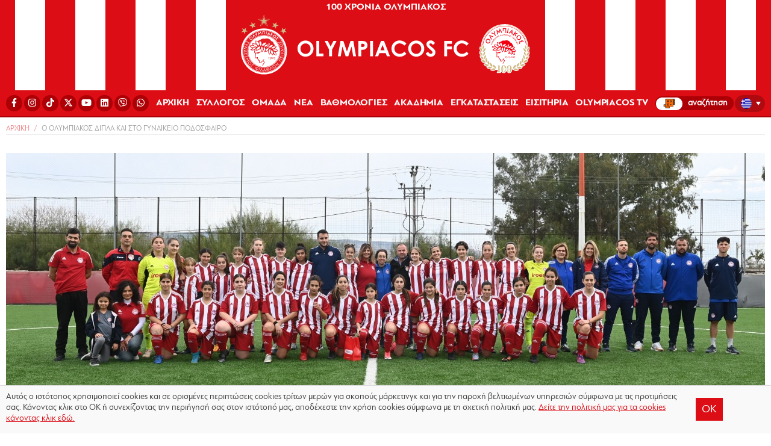

--- FILE ---
content_type: text/html; charset=UTF-8
request_url: https://www.olympiacos.org/2022/11/29/o-olympiakos-dipla-kai-sto-gynaikeio-podosfairo/
body_size: 16792
content:
<!DOCTYPE html>
<html xmlns="http://www.w3.org/1999/xhtml" lang="el">

<head>

<!--[if lt IE 9]>
	<link rel="stylesheet" type="text/css" href="https://www.olympiacos.org/wp-content/themes/whsk_osfp/common/css/ie8-and-down.css" />
<![endif]-->
<!--[if lte IE 8]>
	<link rel="stylesheet" type="text/css" href="https://www.olympiacos.org/wp-content/themes/whsk_osfp/common/css/ie8-and-down.css" />
<![endif]-->

  <meta charset="utf-8">
  <meta name="viewport" content="width=device-width, initial-scale=1.0">
  <meta http-equiv="X-UA-Compatible" content="IE=EmulateIE10">

  <title>Ο Ολυμπιακός δίπλα και στο γυναικείο ποδόσφαιρο - ΟΛΥΜΠΙΑΚΟΣ - Olympiacos.org</title>

  <link rel="apple-touch-icon" sizes="57x57" href="https://www.olympiacos.org/wp-content/themes/whsk_osfp/common/imgs/favicon1/apple-icon-57x57.png">
  <link rel="apple-touch-icon" sizes="60x60" href="https://www.olympiacos.org/wp-content/themes/whsk_osfp/common/imgs/favicon1/apple-icon-60x60.png">
  <link rel="apple-touch-icon" sizes="72x72" href="https://www.olympiacos.org/wp-content/themes/whsk_osfp/common/imgs/favicon1/apple-icon-72x72.png">
  <link rel="apple-touch-icon" sizes="76x76" href="https://www.olympiacos.org/wp-content/themes/whsk_osfp/common/imgs/favicon1/apple-icon-76x76.png">
  <link rel="apple-touch-icon" sizes="114x114" href="https://www.olympiacos.org/wp-content/themes/whsk_osfp/common/imgs/favicon1/apple-icon-114x114.png">
  <link rel="apple-touch-icon" sizes="120x120" href="https://www.olympiacos.org/wp-content/themes/whsk_osfp/common/imgs/favicon1/apple-icon-120x120.png">
  <link rel="apple-touch-icon" sizes="144x144" href="https://www.olympiacos.org/wp-content/themes/whsk_osfp/common/imgs/favicon1/apple-icon-144x144.png">
  <link rel="apple-touch-icon" sizes="152x152" href="https://www.olympiacos.org/wp-content/themes/whsk_osfp/common/imgs/favicon1/apple-icon-152x152.png">
  <link rel="apple-touch-icon" sizes="180x180" href="https://www.olympiacos.org/wp-content/themes/whsk_osfp/common/imgs/favicon1/apple-icon-180x180.png">
  <link rel="icon" type="image/png" sizes="192x192" href="https://www.olympiacos.org/wp-content/themes/whsk_osfp/common/imgs/favicon1/android-icon-192x192.png">
  <link rel="icon" type="image/png" sizes="32x32" href="https://www.olympiacos.org/wp-content/themes/whsk_osfp/common/imgs/favicon1/favicon-32x32.png">
  <link rel="icon" type="image/png" sizes="96x96" href="https://www.olympiacos.org/wp-content/themes/whsk_osfp/common/imgs/favicon1/favicon-96x96.png">
  <link rel="icon" type="image/png" sizes="16x16" href="https://www.olympiacos.org/wp-content/themes/whsk_osfp/common/imgs/favicon1/favicon-16x16.png">
  <meta name="msapplication-TileColor" content="#ffffff">
  <meta name="msapplication-TileImage" content="https://www.olympiacos.org/wp-content/themes/whsk_osfp/common/imgs/favicon1/ms-icon-144x144.png">
  <meta name="theme-color" content="#ffffff">

  <script src="https://ajax.googleapis.com/ajax/libs/jquery/1.11.3/jquery.min.js"></script>

    <script src="https://www.olympiacos.org/wp-content/themes/whsk_osfp/common/owlcarousel/owl.carousel.min.js"></script>

    <link rel="stylesheet" href="https://www.olympiacos.org/wp-content/themes/whsk_osfp/common/css/jquery.bxslider.min.css" />
  
  <link rel="stylesheet" href="https://use.fontawesome.com/releases/v5.6.3/css/all.css" integrity="sha384-UHRtZLI+pbxtHCWp1t77Bi1L4ZtiqrqD80Kn4Z8NTSRyMA2Fd33n5dQ8lWUE00s/" crossorigin="anonymous">

    <script src="https://www.olympiacos.org/wp-content/themes/whsk_osfp/common/js/jquery.bxslider.min.js"></script>
  
  
    <!-- Global site tag (gtag.js) - Google Analytics -->
    <script async src="https://www.googletagmanager.com/gtag/js?id=UA-1364365-1"></script>
    <script>
    window.dataLayer = window.dataLayer || [];
    function gtag(){dataLayer.push(arguments);}
    gtag('js', new Date());

    gtag('config', 'UA-1364365-1');
    </script>
  
  <meta name='robots' content='index, follow, max-image-preview:large, max-snippet:-1, max-video-preview:-1' />
<link rel="alternate" hreflang="el" href="https://www.olympiacos.org/2022/11/29/o-olympiakos-dipla-kai-sto-gynaikeio-podosfairo/" />
<link rel="alternate" hreflang="x-default" href="https://www.olympiacos.org/2022/11/29/o-olympiakos-dipla-kai-sto-gynaikeio-podosfairo/" />

	<!-- This site is optimized with the Yoast SEO plugin v17.4 - https://yoast.com/wordpress/plugins/seo/ -->
	<meta name="description" content="Ιστορικό φιλικό στο αθλητικό κέντρο του Ρέντη ανάμεσα στα γυναικεία τμήματα των σχολών του Ολυμπιακού Πεντέλης και Χίου." />
	<link rel="canonical" href="http://wp.mgmt.olympiacos.org/2022/11/29/o-olympiakos-dipla-kai-sto-gynaikeio-podosfairo/" />
	<meta property="og:locale" content="el_GR" />
	<meta property="og:type" content="article" />
	<meta property="og:title" content="Ο Ολυμπιακός δίπλα και στο γυναικείο ποδόσφαιρο - ΟΛΥΜΠΙΑΚΟΣ - Olympiacos.org" />
	<meta property="og:description" content="Ιστορικό φιλικό στο αθλητικό κέντρο του Ρέντη ανάμεσα στα γυναικεία τμήματα των σχολών του Ολυμπιακού Πεντέλης και Χίου." />
	<meta property="og:url" content="https://www.olympiacos.org/2022/11/29/o-olympiakos-dipla-kai-sto-gynaikeio-podosfairo/" />
	<meta property="og:site_name" content="ΟΛΥΜΠΙΑΚΟΣ - Olympiacos.org" />
	<meta property="article:publisher" content="https://www.facebook.com/OlympiacosFC/" />
	<meta property="article:published_time" content="2022-11-29T11:28:22+00:00" />
	<meta property="article:modified_time" content="2022-11-29T14:42:07+00:00" />
	<meta property="og:image" content="https://www.olympiacos.org/wp-content/uploads/2022/11/29/12.jpg" />
	<meta property="og:image:width" content="2047" />
	<meta property="og:image:height" content="1057" />
	<meta name="twitter:card" content="summary_large_image" />
	<meta name="twitter:creator" content="@olympiacos_org" />
	<meta name="twitter:site" content="@olympiacos_org" />
	<meta name="twitter:label1" content="Written by" />
	<meta name="twitter:data1" content="dmargomenos" />
	<meta name="twitter:label2" content="Est. reading time" />
	<meta name="twitter:data2" content="5 λεπτά" />
	<!-- / Yoast SEO plugin. -->


<link rel="alternate" type="application/rss+xml" title="Ροή Σχολίων Ο Ολυμπιακός δίπλα και στο γυναικείο ποδόσφαιρο &raquo; ΟΛΥΜΠΙΑΚΟΣ - Olympiacos.org" href="https://www.olympiacos.org/2022/11/29/o-olympiakos-dipla-kai-sto-gynaikeio-podosfairo/feed/" />
		
	<link rel='stylesheet' id='wp-block-library-css'  href='https://www.olympiacos.org/wp-includes/css/dist/block-library/style.min.css' type='text/css' media='all' />
<link rel='stylesheet' id='osfp-style-css'  href='https://www.olympiacos.org/wp-content/themes/whsk_osfp/style.css' type='text/css' media='all' />
<link rel='stylesheet' id='format-css'  href='https://www.olympiacos.org/wp-content/themes/whsk_osfp/common/css/format_20250701-1.css' type='text/css' media='all' />
<link rel='stylesheet' id='slickc-css'  href='https://www.olympiacos.org/wp-content/themes/whsk_osfp/common/sl/slick.css' type='text/css' media='all' />
<link rel='stylesheet' id='slickctheme-css'  href='https://www.olympiacos.org/wp-content/themes/whsk_osfp/common/sl/slick-theme.css' type='text/css' media='all' />
<link rel='stylesheet' id='owlcarousel-css'  href='https://www.olympiacos.org/wp-content/themes/whsk_osfp/common/owlcarousel/owl.carousel.css' type='text/css' media='all' />
<link rel='stylesheet' id='owlcarouseltheme-css'  href='https://www.olympiacos.org/wp-content/themes/whsk_osfp/common/owlcarousel/owl.theme.default.css' type='text/css' media='all' />
<link rel='stylesheet' id='fancycss-css'  href='https://www.olympiacos.org/wp-content/themes/whsk_osfp/common/css/jquery.fancybox.min.css' type='text/css' media='all' />
<link rel='stylesheet' id='dflip-style-css'  href='https://www.olympiacos.org/wp-content/plugins/3d-flipbook-dflip-lite/assets/css/dflip.min.css' type='text/css' media='all' />
<link rel='stylesheet' id='wp-paginate-css'  href='https://www.olympiacos.org/wp-content/plugins/wp-paginate/css/wp-paginate.css' type='text/css' media='screen' />
<script type='text/javascript' src='https://www.olympiacos.org/wp-content/themes/whsk_osfp/common/sl/slick.min.js' id='slickjs-js'></script>
<script type='text/javascript' src='https://www.olympiacos.org/wp-content/themes/whsk_osfp/common/js/jquery.fancybox.min.js' id='fancyjs-js'></script>
<script type='text/javascript' src='https://www.olympiacos.org/wp-content/themes/whsk_osfp/common/js/script.js' id='scriptjs-js'></script>
<script type='text/javascript' src='https://www.olympiacos.org/wp-includes/js/jquery/jquery.min.js' id='jquery-core-js'></script>
<link rel="alternate" type="application/json+oembed" href="https://www.olympiacos.org/wp-json/oembed/1.0/embed?url=https%3A%2F%2Fwww.olympiacos.org%2F2022%2F11%2F29%2Fo-olympiakos-dipla-kai-sto-gynaikeio-podosfairo%2F" />
<link rel="alternate" type="text/xml+oembed" href="https://www.olympiacos.org/wp-json/oembed/1.0/embed?url=https%3A%2F%2Fwww.olympiacos.org%2F2022%2F11%2F29%2Fo-olympiakos-dipla-kai-sto-gynaikeio-podosfairo%2F&#038;format=xml" />
<meta name="generator" content="WPML ver:4.5.0 stt:1,4,13,2;" />
<style type="text/css" media="screen">
    #mmL .wpml-ls wpml-ls-touch-device{ 
      display: none
    }
    </style>        <script>

      window.OneSignal = window.OneSignal || [];

      OneSignal.push( function() {
        OneSignal.SERVICE_WORKER_UPDATER_PATH = "OneSignalSDKUpdaterWorker.js.php";
                      OneSignal.SERVICE_WORKER_PATH = "OneSignalSDKWorker.js.php";
                      OneSignal.SERVICE_WORKER_PARAM = { scope: "/" };
        OneSignal.setDefaultNotificationUrl("https://www.olympiacos.org");
        var oneSignal_options = {};
        window._oneSignalInitOptions = oneSignal_options;

        oneSignal_options['wordpress'] = true;
oneSignal_options['appId'] = 'b13fefcb-5112-491e-b4db-d91e2da142ea';
oneSignal_options['allowLocalhostAsSecureOrigin'] = true;
oneSignal_options['welcomeNotification'] = { };
oneSignal_options['welcomeNotification']['disable'] = true;
oneSignal_options['subdomainName'] = "OLYMPIACOSFC";
oneSignal_options['promptOptions'] = { };
oneSignal_options['promptOptions']['actionMessage'] = "Θέλετε να λαμβάνετε ενημερώσεις από την ΠΑΕ ΟΛΥΜΠΙΑΚΟΣ;";
oneSignal_options['promptOptions']['acceptButtonText'] = "ΝΑΙ";
oneSignal_options['promptOptions']['cancelButtonText'] = "ΟΧΙ";
                OneSignal.init(window._oneSignalInitOptions);
                OneSignal.showSlidedownPrompt();      });

      function documentInitOneSignal() {
        var oneSignal_elements = document.getElementsByClassName("OneSignal-prompt");

        var oneSignalLinkClickHandler = function(event) { OneSignal.push(['registerForPushNotifications']); event.preventDefault(); };        for(var i = 0; i < oneSignal_elements.length; i++)
          oneSignal_elements[i].addEventListener('click', oneSignalLinkClickHandler, false);
      }

      if (document.readyState === 'complete') {
           documentInitOneSignal();
      }
      else {
           window.addEventListener("load", function(event){
               documentInitOneSignal();
          });
      }
    </script>
		<style type="text/css" id="wp-custom-css">
			#fbuilder {
	background-color: #EBECEC !important;
}
#fbuilder, #fbuilder label, #fbuilder span {
	font-size: 22px; 
}
#fbuilder, #fbuilder select {
	font-size: 22px;
	padding-top: 10px;
	padding-bottom: 10px;
}
#fbuilder, #fbuilder input[type=text], #fbuilder textarea {
	font-size: 22px;
	padding-top: 10px;
	padding-bottom: 10px;
}
#fbuilder .slots div a {
	text-decoration: none;
}
.cp_cff_clean #fbuilder .pbSubmit, .cp_cff_clean #fbuilder .pbPrevious, .cp_cff_clean #fbuilder .pbNext {
	background: #dc0d15 !important;
	font-size: 22px !important;
}
#fbuilder .ui-datepicker-title {
	background-color: #dc0d15 !important;
}
#fbuilder .ui-datepicker-header {
	text-shadow: 1px -1px 0px #dc0d15 !important;
}
.playergrid .colx60 img {
	max-height: 620px;
}

.wpml-ls-flag {
	border-radius: 50%;
}

@media (min-width: 992px) and (max-width: 1024px) {
	li.carousel-item.prel.slick-slide {
		height: calc(100vh - 175px);
	}
}

@media (min-width: 1025px) and (max-width: 1399px) {
	li.carousel-item.prel.slick-slide {
		height: calc(100vh - 65px);
	}
}

.roster-row .column {
	height:335px !important;
}

.academy-row .column {
	height:300px !important;
}

.tickets-row-gr .column {
	height:300px !important;
}

.tickets-row .column {
	height:340px !important;
}

.more-link {
	color: #ffffff !important;
	text-decoration: none !important;
}

.wpforms-submit {
	--wpforms-button-background-color: #DC0D15
}

.wpforms-entry-preview-label {
	font-size: 20px !important;
}

.wpforms-entry-preview-value {
	font-size: 20px !important;
}		</style>
		<style id="wpforms-css-vars-root">
				:root {
					--wpforms-field-border-radius: 3px;
--wpforms-field-background-color: #ffffff;
--wpforms-field-border-color: rgba( 0, 0, 0, 0.25 );
--wpforms-field-text-color: rgba( 0, 0, 0, 0.7 );
--wpforms-label-color: rgba( 0, 0, 0, 0.85 );
--wpforms-label-sublabel-color: rgba( 0, 0, 0, 0.55 );
--wpforms-label-error-color: #d63637;
--wpforms-button-border-radius: 3px;
--wpforms-button-background-color: #066aab;
--wpforms-button-text-color: #ffffff;
--wpforms-field-size-input-height: 43px;
--wpforms-field-size-input-spacing: 15px;
--wpforms-field-size-font-size: 16px;
--wpforms-field-size-line-height: 19px;
--wpforms-field-size-padding-h: 14px;
--wpforms-field-size-checkbox-size: 16px;
--wpforms-field-size-sublabel-spacing: 5px;
--wpforms-field-size-icon-size: 1;
--wpforms-label-size-font-size: 16px;
--wpforms-label-size-line-height: 19px;
--wpforms-label-size-sublabel-font-size: 14px;
--wpforms-label-size-sublabel-line-height: 17px;
--wpforms-button-size-font-size: 17px;
--wpforms-button-size-height: 41px;
--wpforms-button-size-padding-h: 15px;
--wpforms-button-size-margin-top: 10px;

				}
			</style>
      <script async='async' src='https://www.googletagservices.com/tag/js/gpt.js'></script>
<script>
var googletag = googletag || {};
googletag.cmd = googletag.cmd || [];
</script>

<script>
googletag.cmd.push(function() {  
googletag.defineSlot('/1005655/inside_skin', [1920, 1200], 'skin').addService(googletag.pubads());
// googletag.defineSlot('/1005655/inside_300x250_a', [[300, 250], [300, 600]], '300x250_a').addService(googletag.pubads());
// googletag.defineSlot('/1005655/inside_300x250_b', [[300, 250], [300, 600]], '300x250_b').addService(googletag.pubads());
// googletag.defineSlot('/1005655/inside_970x250', [[970, 250], [728, 90]], '970x250').addService(googletag.pubads());
googletag.pubads().setTargeting('lang', 'gr') 
googletag.pubads().collapseEmptyDivs(true);
googletag.enableServices();
});
</script>
    <script type="text/javascript" src="https://cdnjs.cloudflare.com/ajax/libs/font-awesome/6.4.2/js/all.min.js"></script>
    <script type="text/javascript">
        var faTikTok = {
            prefix: 'fab',
            iconName: 'tiktok',
            icon: [24, 24, [], 'e001', 'M12.53.02C13.84 0 15.14.01 16.44 0c.08 1.53.63 3.09 1.75 4.17 1.12 1.11 2.7 1.62 4.24 1.79v4.03c-1.44-.05-2.89-.35-4.2-.97-.57-.26-1.1-.59-1.62-.93-.01 2.92.01 5.84-.02 8.75-.08 1.4-.54 2.79-1.35 3.94-1.31 1.92-3.58 3.17-5.91 3.21-1.43.08-2.86-.31-4.08-1.03-2.02-1.19-3.44-3.37-3.65-5.71-.02-.5-.03-1-.01-1.49.18-1.9 1.12-3.72 2.58-4.96 1.66-1.44 3.98-2.13 6.15-1.72.02 1.48-.04 2.96-.04 4.44-.99-.32-2.15-.23-3.02.37-.63.41-1.11 1.04-1.36 1.75-.21.51-.15 1.07-.14 1.61.24 1.64 1.82 3.02 3.5 2.87 1.12-.01 2.19-.66 2.77-1.61.19-.33.4-.67.41-1.06.1-1.79.06-3.57.07-5.36.01-4.03-.01-8.05.02-12.07z']
        }

        FontAwesome.library.add(
            faTikTok
        )
    </script>

</head>

<body class="post-template-default single single-post postid-664081 single-format-standard osfp el" itemscope="itemscope" itemtype="https://schema.org/WebPage">


  
  <header id="Identity" class="redbg animatedx">

    <div class="wrapheader">
      <div class="redLINES leftside">
        <span>O</span>
        <span>L</span>
        <span>Y</span>
        <span>M</span>
        <span>P</span>
        <span>I</span>
        <span>A</span>
        <span>C</span>
        <span>O</span>
        <span>S</span>
        <span>&nbsp;</span>
        <span>1</span>
        <span>9</span>
        <span>2</span>
        <span>5</span>
      </div>
      <div class="redlogo redbg prel">
        <div id="punch">
          <div id="nav-icon1">
            <span></span>
            <span></span>
            <span></span>
          </div>
        </div>
        <div id="mmL">
          <li class="lang">
<div
	 class="wpml-ls-statics-shortcode_actions wpml-ls wpml-ls-legacy-dropdown js-wpml-ls-legacy-dropdown">
	<ul>

		<li tabindex="0" class="wpml-ls-slot-shortcode_actions wpml-ls-item wpml-ls-item-el wpml-ls-current-language wpml-ls-first-item wpml-ls-last-item wpml-ls-item-legacy-dropdown">
			<a href="#" class="js-wpml-ls-item-toggle wpml-ls-item-toggle">
                                                    <img
            class="wpml-ls-flag"
            src="https://www.olympiacos.org/wp-content/plugins/sitepress-multilingual-cms/res/flags/el.png"
            alt="Ελληνικα"
            width=18
            height=12
    /></a>

			<ul class="wpml-ls-sub-menu">
							</ul>

		</li>

	</ul>
</div>
</li>
        </div>
        <div id="TopMenu" style="padding: 0;">
          <div class="flexgrid" style="justify-content: center;">
            <li>
              <a href="/news/100-chronia-olympiakos/" style="color: #fff !important;font-size:16px;">100 ΧΡΟΝΙΑ ΟΛΥΜΠΙΑΚΟΣ</a>            </li>
          </div>
        </div>

          <a href="/">          <img src="https://www.olympiacos.org/wp-content/themes/whsk_osfp/common/imgs/olympiacos_logo.svg" alt="Olympiacos FC" class="mainlogo" />
        </a>
      </div>
      <div class="redLINES rightside">
        <span>O</span>
        <span>L</span>
        <span>Y</span>
        <span>M</span>
        <span>P</span>
        <span>I</span>
        <span>A</span>
        <span>C</span>
        <span>O</span>
        <span>S</span>
        <span>&nbsp;</span>
        <span>1</span>
        <span>9</span>
        <span>2</span>
        <span>5</span>
      </div>
    </div>
    <div id="primaryMenu">
      <nav class="gridrow prnav">
        <li class="socialli">
          <div class="flexgrid">
            <a rel="nofollow" href="https://www.facebook.com/OlympiacosFC/" target="_blank"><i class="fab fa-facebook-f"></i><span style="display: none !important;">Facebook</span></a>
              <a rel="nofollow" href="http://www.instagram.com/olympiacosfc/" target="_blank"><i class="fab fa-instagram"></i><span style="display: none !important;">Instagram</span></a>
              <a rel="nofollow" href="https://www.tiktok.com/@olympiacosfc" target="_blank"><i class="fab fa-tiktok"></i><span style="display: none !important;">TikTok</span></a>
            <a rel="nofollow" href="http://www.twitter.com/olympiacosfc/" target="_blank"><i class="fab fa-x-twitter"></i><span style="display: none !important;">X</span></a>
            <a rel="nofollow" href="http://www.youtube.com/olympiacosfc/" target="_blank"><i class="fab fa-youtube"></i><span style="display: none !important;">YouTube</span></a>
              <a rel="nofollow" href="https://www.linkedin.com/company/olympiacos-fc" target="_blank"><i class="fab fa-linkedin"></i><span style="display: none !important;">Linkedin</span></a>
            <a rel="nofollow" href="https://vb.me/e36fcf" target="_blank"><i class="fab fa-viber"></i><span style="display: none !important;">Viber</span></a>
            <a rel="nofollow" href="https://whatsapp.com/channel/0029VaHmT0cEQIauTGnF642C" target="_blank"><i class="fab fa-whatsapp"></i><span style="display: none !important;">WhatsApp</span></a>
          </div>
        </li>

                  <li class=""><a href="/">ΑΡΧΙΚΗ</a></li>
<li class="dropdown">
  <span class="dropbtn">ΣΥΛΛΟΓΟΣ</span>
  <div class="dropdown-content">
      <div class="menuwrapper">
      <div class="gridrow row">
        <div class="column">
          <h3>ΔΙΟΙΚΗΣΗ</h3>
          <a href="/member/evangelos-marinakis/">ΠΡΟΕΔΡΟΣ</a>
          <a href="/board-of-directors/">ΔΙΟΙΚΗΤΙΚΟ ΣΥΜΒΟΥΛΙΟ</a>
          <a href="/oikonomika-stoicheia/">ΟΙΚΟΝΟΜΙΚΑ ΣΤΟΙΧΕΙΑ</a>
        </div>
        <div class="column">
          <h3>ΙΣΤΟΡΙΑ</h3>
          <a href="/istoria/">ΙΣΤΟΡΙΑ ΣΥΛΛΟΓΟΥ</a>
          <a href="/tropaia/">ΤΡΟΠΑΙΑ</a>
          <a href="/news/veteranoi/">ΒΕΤΕΡΑΝΟΙ</a>
          <a href="/news/90-chronia-olympiakos/">90 ΧΡΟΝΙΑ ΟΛΥΜΠΙΑΚΟΣ</a>
          <a href="/news/100-chronia-olympiakos/">100 ΧΡΟΝΙΑ ΟΛΥΜΠΙΑΚΟΣ</a>
        </div>
        <div class="column">
          <h3>ΚΟΙΝΩΝΙΚΗ ΠΡΟΣΦΟΡΑ</h3>
          <a href="/news/koinoniki-drastiriotita/">ΝΕΑ</a>
<!--           <a href="/news/koinoniki-drastiriotita/?post_type=videoitem">VIDEOS</a>
          <a href="/news/koinoniki-drastiriotita/?post_type=photoitem">ΦΩΤΟΓΡΑΦΙΕΣ</a> -->
          <a href="/koinoniki-drastiriotita/">MEDIA GALLERY</a>
          <a href="/news/unicef/">UNICEF</a>
        </div>
        <div class="column">
          <h3>ΓΡΑΦΕΙΟ ΤΥΠΟΥ</h3>
          <a href="/diapisteyseis/">ΔΙΑΠΙΣΤΕΥΣΕΙΣ</a>
          <a href="/match-programs/">ΠΡΟΓΡΑΜΜΑΤΑ ΑΓΩΝΩΝ</a>
          <a href="/news/olympiacos-emag/">ΟΛΥΜΠΙΑΚΟΣ EMAG</a>
          <a href="/plirofories-epikoinonias/">ΕΠΙΚΟΙΝΩΝΙΑ</a>
        </div>
      </div>
      </div>
    </div>
</li>

<li class="dropdown">
  <span class="dropbtn">ΟΜΑΔΑ</span>
  <div class="dropdown-content">
      <div class="menuwrapper">
      <div class="gridrow row roster-row">
          <div class="column-mobile">
            <h3>ΡΟΣΤΕΡ</h3>
            <a href="/omada/">ΠΑΙΚΤΕΣ</a>
          </div>
          <div class="column">
            <h3>ΕΠΙΤΕΛΕΙΟ</h3>
            <a href="/sport-director/athlitikos-dieuthintis/">ΑΘΛΗΤΙΚΟΣ ΔΙΕΥΘΥΝΤΗΣ</a>
<!--            <a href="/assist-sp-director/boithos-athlitikou-dieuthinti/">ΒΟΗΘΟΣ ΑΘΛΗΤΙΚΟΥ ΔΙΕΥΘΥΝΤΗ</a>-->
            <a href="/strategic-advisor/stratigikos-simvoulos/">ΣΤΡΑΤΗΓΙΚΟΣ ΣΥΜΒΟΥΛΟΣ</a>
                        <a href="https://www.olympiacos.org/coachingstaff/coach/">ΠΡΟΠΟΝΗΤΗΣ</a>
                        <a href="/coachcategory/assistants-to-coach/">ΣΥΝΕΡΓΑΤΕΣ ΠΡΟΠΟΝΗΤΗ</a>
            <a href="/coachcategory/team/">ΤΕΧΝΙΚΟ ΕΠΙΤΕΛΕΙΟ</a>
            <a href="/coachcategory/medical-team/">ΙΑΤΡΙΚΟ ΕΠΙΤΕΛΕΙΟ</a>
<!--            <a href="/coachcategory/scouter/">ΤΜΗΜΑ SCOUTING</a>-->
          </div>
        <div class="column">
          <h3><a href="/omada/" class="theroster">ΡΟΣΤΕΡ</a></h3>

                    <a href="https://www.olympiacos.org/player/aleksandros-pasxalakis/" class="lettex">1 | Αλέξανδρος Πασχαλάκης</a>
                                    <a href="https://www.olympiacos.org/player/nikolaos-mpotis/" class="lettex">31 | Νικόλαος Μπότης</a>
                                    <a href="https://www.olympiacos.org/player/giorgos-kouraklis/" class="lettex">61 | Γιώργος Κουράκλης</a>
                                    <a href="https://www.olympiacos.org/player/konstantinos-tzolakis/" class="lettex">88 | Κωνσταντίνος Τζολάκης</a>
                                    <a href="https://www.olympiacos.org/player/fransisko-ortegka/" class="lettex">3 | Φρανσίσκο Ορτέγκα</a>
                                    <a href="https://www.olympiacos.org/player/zoulian-mpiankon/" class="lettex">4 | Τζουλιάν Μπιανκόν</a>
                                    <a href="https://www.olympiacos.org/player/lorentzo-pirola/" class="lettex">5 | Λορέντσο Πιρόλα</a>
            </div><div class="column">                        <a href="https://www.olympiacos.org/player/aleksis-kalogeropoulos/" class="lettex">6 | Αλέξης Καλογερόπουλος</a>
                                    <a href="https://www.olympiacos.org/player/kostinia/" class="lettex">20 | Κοστίνια</a>
                                    <a href="https://www.olympiacos.org/player/roumpen-vezo/" class="lettex">21 | Ρούμπεν Βέζο</a>
                                    <a href="https://www.olympiacos.org/player/rontinei/" class="lettex">23 | Ροντινέι</a>
                                    <a href="https://www.olympiacos.org/player/gkoustavo-mansa/" class="lettex">39 | Γκουστάβο Μάνσα</a>
                                    <a href="https://www.olympiacos.org/player/panagiotis-retsos/" class="lettex">45 | Παναγιώτης Ρέτσος</a>
                                    <a href="https://www.olympiacos.org/player/mprouno-oniemaetsi/" class="lettex">70 | Μπρούνο Ονιεμαέτσι</a>
            </div><div class="column">                        <a href="https://www.olympiacos.org/player/ntiogko-nasimento/" class="lettex">8 | Ντιόγκο Νασιμέντο</a>
                                    <a href="https://www.olympiacos.org/player/zelson-martins/" class="lettex">10 | Ζέλσον Μαρτίνς</a>
                                    <a href="https://www.olympiacos.org/player/ntani-gkarthia/" class="lettex">14 | Ντάνι Γκαρθία</a>
                                    <a href="https://www.olympiacos.org/player/lorentso-sipioni/" class="lettex">16 | Λορέντσο Σιπιόνι</a>
                                    <a href="https://www.olympiacos.org/player/tsikinio/" class="lettex">22 | Τσικίνιο</a>
                                    <a href="https://www.olympiacos.org/player/gkampriel-strefetsa/" class="lettex">27 | Γκάμπριελ Στρεφέτσα</a>
                                    <a href="https://www.olympiacos.org/player/santiagko-ese/" class="lettex">32 | Σαντιάγκο Έσε</a>
            </div><div class="column">                        <a href="https://www.olympiacos.org/player/ntaniel-pontense-2/" class="lettex">56 | Ντανιέλ Ποντένσε</a>
                                    <a href="https://www.olympiacos.org/player/argyris-liatsikouras/" class="lettex">67 | Αργύρης Λιατσικούρας</a>
                                    <a href="https://www.olympiacos.org/player/stayros-pneymonidis/" class="lettex">80 | Σταύρος Πνευμονίδης</a>
                                    <a href="https://www.olympiacos.org/player/xristos-mouzakitis/" class="lettex">96 | Χρήστος Μουζακίτης</a>
                                    <a href="https://www.olympiacos.org/player/giousouf-giazitzi/" class="lettex">97 | Γιουσούφ Γιαζίτζι</a>
                                    <a href="https://www.olympiacos.org/player/agioump-el-kaampi/" class="lettex">9 | Αγιούμπ Ελ Κααμπί</a>
                                    <a href="https://www.olympiacos.org/player/roman-giaremtsouk/" class="lettex">11 | Ρόμαν Γιάρεμτσουκ</a>
                                    <a href="https://www.olympiacos.org/player/mexnti-taremi/" class="lettex">99 | Μέχντι Ταρέμι</a>
                                  </div>
        </div>
    </div>
  </div>
</li>


<li class="dropdown">
  <span class="dropbtn">ΝΕΑ</span>
  <div class="dropdown-content">
      <div class="menuwrapper">
      <div class="gridrow row">
        <div class="column">
          <h3>ΓΕΝΙΚΑ</h3>
                    <a href="/all-news/">ΤΕΛΕΥΤΑΙΑ ΝΕΑ</a>
          <a href="/news/afieromata/">ΑΦΙΕΡΩΜΑΤΑ</a>
          <a href="/news/eisitiria/">ΕΙΣΙΤΗΡΙΑ</a>
        </div>
        <div class="column">
          <h3>ΑΓΩΝΕΣ</h3>
          <a href="/news/superleague/">STOIXIMAN SUPER LEAGUE</a>
          <a href="/news/kypello-elladas/">ΚΥΠΕΛΛΟ ΕΛΛΑΔΟΣ</a>
          <a href="/news/super-cup-elladas/">SUPER CUP ΕΛΛΑΔΑΣ</a>
          <a href="/news/champions-league/">UEFA CHAMPIONS LEAGUE</a>
          <a href="/news/europa-league/">UEFA EUROPA LEAGUE</a>
          <a href="/news/europa-conference-league/">UEFA CONFERENCE LEAGUE</a>
          <a href="/news/filika/">ΦΙΛΙΚΑ</a>
<!--          <a href="/news/superleague2/">SUPERLEAGUE 2</a>-->
        </div>
        <div class="column">
          <h3>ΑΛΛΑ ΤΜΗΜΑΤΑ</h3>
          <a href="/news/akadimies/">ΑΚΑΔΗΜΙΑ</a>
          <a href="/news/scholes/">ΣΧΟΛΕΣ</a>
        </div>
        <div class="column">
          <h3>ΕΜΠΟΡΙΚΑ</h3>
          <a href="/news/chorigoi/">ΧΟΡΗΓΟΙ</a>
          <a href="/news/proionta/">ΠΡΟΪΟΝΤΑ</a>
        </div>
        </div>
      </div>
  </div>
</li>

<li class="dropdown">
  <span class="dropbtn">ΒΑΘΜΟΛΟΓΙΕΣ</span>
  <div class="dropdown-content">
      <div class="menuwrapper">
      <div class="gridrow row">
          <div class="column minize">
            <h3>ΔΙΟΡΓΑΝΩΣΕΙΣ</h3>
            <a href="/vathmologies/super-league/">STOIXIMAN SUPER LEAGUE</a>
            <a href="/vathmologies/kypello-elladas/">ΚΥΠΕΛΛΟ ΕΛΛΑΔΑΣ</a>
            <a href="/vathmologies/super-cup-elladas/">SUPER CUP ΕΛΛΑΔΑΣ</a>
            <a href="/vathmologies/champions-league/">UEFA CHAMPIONS LEAGUE</a>
<!--            <a href="/vathmologies/europa-league/">UEFA EUROPA LEAGUE</a>-->
<!--            <a href="/vathmologies/europa-conference-league/">UEFA EUROPA CONFERENCE LEAGUE</a>-->
          </div>
        </div>
    </div>
  </div>
</li>

<li class="dropdown">
  <span class="dropbtn">ΑΚΑΔΗΜΙΑ</span>
  <div class="dropdown-content">
      <div class="menuwrapper">
      <div class="gridrow row academy-row">
        <div class="column">
          <h3>ΑΚΑΔΗΜΙΑ</h3>
<!--            <a href="/director-of-academy/dieuthintis-akadimias/">ΔΙΕΥΘΥΝΤΗΣ ΑΚΑΔΗΜΙΑΣ</a>-->
          <!--  <a href="/academy-tech-advisor/texnikos-simvoulos-akadimias/">ΤΕΧΝΙΚΟΣ ΣΥΜΒΟΥΛΟΣ ΑΚΑΔΗΜΙΑΣ</a>-->
          <a href="/istoria-diakriseis/">ΤΑΥΤΟΤΗΤΑ</a>
          <a href="/kanones-leitourgias-akadimias/">ΚΑΝΟΝΕΣ ΛΕΙΤΟΥΡΓΙΑΣ ΑΚΑΔΗΜΙΑΣ</a>
          <a href="/politiki-prostasias-amp-eyimerias-paidion-kai-neon/">ΠΟΛΙΤΙΚΗ ΠΡΟΣΤΑΣΙΑΣ & ΕΥΗΜΕΡΙΑΣ</a>
            <a href="/agonistika-tmimata/">ΔΙΑΚΡΙΣΕΙΣ</a>
<!--            <a href="/omada-k19/">K19</a>-->
            <!--<a href="/omada-k17/">K17</a>-->
            <!--<a href="/omada-k15/">K15</a>-->
            <a href="/news/akadimies/">ΝΕΑ</a>
            <a href="/media-akadimies/">MEDIA GALLERY</a>
        </div>
          <div class="column">
            <h3>ΣΧΟΛΕΣ</h3>
            <a href="/school-notes/">ΕΙΣΑΓΩΓΙΚΟ ΣΗΜΕΙΩΜΑ</a>
            <a href="/xartis-elladas/">ΧΑΡΤΗΣ ΕΛΛΑΔΑΣ</a>
            <a href="/xartis-eksoterikou/">ΧΑΡΤΗΣ ΕΞΩΤΕΡΙΚΟΥ</a>
            <a href="/diorganoseis/">ΔΙΟΡΓΑΝΩΣΕΙΣ</a>
            <a href="/news/scholes/">ΝΕΑ</a>
          </div>
          <div class="column">
            <h3>ΠΛΗΡΟΦΟΡΙΕΣ</h3>
            <a href="https://www.olympiacos.org/wp-content/themes/whsk_osfp/common/files/subscription-form-2017.pdf" target="_blank">ΑΙΤΗΣΗ ΕΓΓΡΑΦΗΣ</a>
            <a href="/programma-kentrikis-scholis-elaiona/">ΠΡΟΓΡΑΜΜΑ ΚΕΝΤΡΙΚΩΝ ΣΧΟΛΩΝ</a>
            <a href="/stoicheia-epikoinonias/">ΣΤΟΙΧΕΙΑ ΕΠΙΚΟΙΝΩΝΙΑΣ</a>
              <span class="socialli">
                  <br />
                  <br />
                  <a rel="nofollow" href="https://www.facebook.com/olyfcacademy/" target="_blank" style="display: inline-block"><i class="fab fa-facebook-f"></i><span style="display: none !important;">Facebook</span></a>
                  <a rel="nofollow" href="https://twitter.com/olyfcacademy" target="_blank" style="display: inline-block"><i class="fab fa-x-twitter"></i><span style="display: none !important;">X</span></a>
                  <a rel="nofollow" href="https://www.instagram.com/olyfcacademy/" target="_blank" style="display: inline-block"><i class="fab fa-instagram"></i><span style="display: none !important;">Instagram</span></a>
              </span>
          </div>
<!--          <div class="column">-->
<!--              <h3>ΟΛΥΜΠΙΑΚΟΣ U23</h3>-->
<!--              <a href="/olympiacos-u23-team-director/">ΔΙΕΥΘΥΝΤΗΣ</a>-->
<!--              <a href="/olympiacos-u23-general-manager/">ΓΕΝΙΚΟΣ ΑΡΧΗΓΟΣ</a>-->
<!--              <a href="/olympiacos-u23/">ΤΕΧΝΙΚΟ ΕΠΙΤΕΛΕΙΟ</a>-->

<!--          </div>-->
        </div>
      </div>
  </div>
</li>
<li class="dropdown">
  <span class="dropbtn">ΕΓΚΑΤΑΣΤΑΣΕΙΣ</span>
  <div class="dropdown-content">
      <div class="menuwrapper">
      <div class="gridrow row">
        <div class="column">
          <h3>ΓΗΠΕΔΟ ΚΑΡΑΪΣΚΑΚΗ</h3>
          <a href="/gipedo-g-karaiskakis/">ΙΣΤΟΡΙΑ</a>
          <a href="/plano-theseon/">ΠΛΑΝΟ ΘΕΣΕΩΝ</a>
          <a href="/access-maps/">ΠΡΟΣΒΑΣΗ</a>
        </div>
        <div class="column">
          <h3>ΕΓΚΑΤΑΣΤΑΣΕΙΣ</h3>
          <a href="/grafeia-pae/">ΓΡΑΦΕΙΑ ΠΑΕ</a>
          <a href="/proponitiko-kentro-renti/">ΠΡΟΠΟΝΗΤΙΚΟ ΚΕΝΤΡΟ ΡΕΝΤΗ</a>
          <a href="/olympiacos-museum/">ΜΟΥΣΕΙΟ</a>
        </div>
        </div>
    </div>
  </div>
</li>
<li class="dropdown">
  <span class="dropbtn">ΕΙΣΙΤΗΡΙΑ</span>
  <div class="dropdown-content">
      <div class="menuwrapper">
      <div class="gridrow row tickets-row-gr">
          <div class="column">
              <h3>ΓΗΠΕΔΟ ΚΑΡΑΪΣΚΑΚΗ</h3>
              <a href="https://www.ticketmaster.gr/olympiacos/showProductList.html" target="_blank">ONLINE ΑΓΟΡΑ ΕΙΣΙΤΗΡΙΩΝ</a>
            <a href="/plano-theseon/">ΠΛΑΝΟ ΘΕΣΕΩΝ</a>
            <a href="/news/eisitiria/">ΑΝΑΚΟΙΝΩΣΕΙΣ</a>
              <a href="https://www.olympiacos.org/wp-content/themes/whsk_osfp/common/files/eisitiria_diarkeias_2025_26.pdf" target="_blank">ΕΙΣΙΤΗΡΙΑ ΔΙΑΡΚΕΙΑΣ</a>
               <a href="/oroi-eisodou-eisitirion-diarkeias/">ΟΡΟΙ ΕΙΣΟΔΟΥ ΕΙΣΙΤΗΡΙΩΝ ΔΙΑΡΚΕΙΑΣ</a>
              <a href="/oroi-eisodou-aplon-eisitirion/">ΟΡΟΙ ΕΙΣΟΔΟΥ ΑΠΛΩΝ ΕΙΣΙΤΗΡΙΩΝ</a>
              <a href="/oroi-metavivasis/">ΟΡΟΙ & ΠΡΟΫΠΟΘΕΣΕΙΣ ΜΕΤΑΒΙΒΑΣΗΣ</a>
              <a href="/kanonismos-gipedou/">ΚΑΝΟΝΙΣΜΟΣ ΓΗΠΕΔΟΥ</a>
              <a href="/eidopoiisi-idiotikotitas-katoxon-eisitirion/">ΕΙΔΟΠΟΙΗΣΗ ΙΔΙΩΤΙΚΟΤΗΤΑΣ ΚΑΤΟΧΩΝ ΕΙΣΙΤΗΡΙΩΝ</a>
          </div>
          <div class="column">
              <h3>ΜΟΥΣΕΙΟ</h3>
              <a href="https://www.ticketmaster.gr/mouseio-olympiakou_sen_2007223.html" target="_blank">ΑΓΟΡΑ ΕΙΣΙΤΗΡΙΩΝ ΜΟΥΣΕΙΟΥ</a>
              <a href="https://www.ticketmaster.gr/olympiacos-robokeeper_sen_2007345.html" target="_blank">ΕΙΣΙΤΗΡΙΑ ROBOKEEPER</a>
              <a href="https://www.olympiacos.org/oroi-kai-proypotheseis-eisodou-sto-mouseio/" target="_blank">ΟΡΟΙ ΚΑΙ ΠΡΟΫΠΟΘΕΣΕΙΣ ΕΙΣΟΔΟΥ</a>
          </div>
        </div>
    </div>
  </div>
</li>
<li><a href="/olympiacos-tv/">OLYMPIACOS TV</a></li>
               <li class="searchmenu"><form method="get" id="searchform" action="https://www.olympiacos.org/">
  <label for="s" class="assistive-text"><img src="https://www.olympiacos.org/wp-content/themes/whsk_osfp/common/imgs/box_logo_2020-01-12.jpg" alt="Search BOX" /></label>
        <input type="text" class="field" name="s" id="s" placeholder="αναζήτηση" onfocus="this.placeholder = ''" onblur="this.placeholder = 'search'" />
      <input type="submit" class="submit" name="submit" id="searchsubmit" value="Αναζήτηση" style="display: none;" />
</form>

</li>
        <li class="lang">
<div
	 class="wpml-ls-statics-shortcode_actions wpml-ls wpml-ls-legacy-dropdown js-wpml-ls-legacy-dropdown">
	<ul>

		<li tabindex="0" class="wpml-ls-slot-shortcode_actions wpml-ls-item wpml-ls-item-el wpml-ls-current-language wpml-ls-first-item wpml-ls-last-item wpml-ls-item-legacy-dropdown">
			<a href="#" class="js-wpml-ls-item-toggle wpml-ls-item-toggle">
                                                    <img
            class="wpml-ls-flag"
            src="https://www.olympiacos.org/wp-content/plugins/sitepress-multilingual-cms/res/flags/el.png"
            alt="Ελληνικα"
            width=18
            height=12
    /></a>

			<ul class="wpml-ls-sub-menu">
							</ul>

		</li>

	</ul>
</div>
</li>
      </nav>
    </div>
    <script>
      var dropbtn = document.querySelectorAll('nav.gridrow > li.dropdown');
      for (var i = 0; i < dropbtn.length; i++) {
        dropbtn[i].addEventListener("click", function(){ this.classList.toggle('active'); });
      }
    </script>

    <script type="application/ld+json">
    {
      "@context": "https://schema.org",
      "@type": "SportsTeam",
      "name": "ΟΛΥΜΠΙΑΚΟΣ",
      "alternateName": "OLYMPIACOS",
      "url": "https://www.olympiacos.org/",
      "logo": "https://www.olympiacos.org/wp-content/themes/whsk_osfp/common/imgs/Olympiacos_FC_logo.png",
      "sameAs": [
        "https://www.facebook.com/OlympiacosFC/",
        "https://www.twitter.com/olympiacosfc",
        "http://www.instagram.com/olympiacosfc/",
        "http://www.youtube.com/olympiacosfc/"
      ]
    }
    </script>

  </header>
  <div id="primary" class="content-area">
    
    <div class="blankspace"></div>

<div class="gridrow">
  <div id="BREADCRUMBS">
    <span class="homel">
      ΑΡΧΙΚΗ    </span>
        <span class="last-item">
      Ο Ολυμπιακός δίπλα και στο γυναικείο ποδόσφαιρο    </span>
  </div>
</div>
<article id="664081" class="gridrow">
  <header>

    
    <div class="prel main-image-container">
      <!-- Copy & Pasted from YouTube -->
            <img src="https://www.olympiacos.org/wp-content/uploads/2022/11/29/12.jpg" alt="Ο Ολυμπιακός δίπλα και στο γυναικείο ποδόσφαιρο" />
          </div>

    <div class="tooth-row">
            <h1 class="entry-title problack f38 dark-c">
        Ο Ολυμπιακός δίπλα και στο γυναικείο ποδόσφαιρο      </h1>
      <h2 class="post-summary promedium dark-c f22">
        Ιστορικό φιλικό στο αθλητικό κέντρο του Ρέντη ανάμεσα στα γυναικεία τμήματα των σχολών του Ολυμπιακού Πεντέλης και Χίου.      </h2>

      <span class="postDate greyc normaltext">29.11.2022</span>
    </div>
  </header>
  <div class="post-body tooth-row">

    <div class="social-column">
      <div class="sticky-element sticky">
        <div class="addthis_inline_share_toolbox_pv10"></div>
      </div>
    </div>

    <div class="left-column">
      <p>Έγραψαν ιστορία οι δύο σχολές του Ολυμπιακού Πεντέλης και Χίου με το φιλικό ματς που πραγματοποιήθηκε στο αθλητικό κέντρο των «ερυθρόλευκων» στο Ρέντη. Εκεί όπου αγωνίστηκαν τα δύο γυναικεία τμήματα των ομάδων του δικτύου των σχολών του Ολυμπιακού και αυτό ήταν το πρώτο φιλικό ματς ανάμεσα σε δύο γυναικείες ομάδες με την ερυθρόλευκη φανέλα.</p>
<p>Οι δύο ομάδες έδωσαν το «παρών» στο Ρέντη και τα κορίτσια έζησαν μία μεγάλη εμπειρία, δίνοντας το φιλικό ματς μέσα στο αθλητικό κέντρο όπου προπονείται καθημερινά και η πρώτη ομάδα του Ολυμπιακού.</p>
<p><img loading="lazy" class="aligncenter wp-image-664195 size-full" src="https://www.olympiacos.org/wp-content/uploads/2022/11/29/MAT_1610.jpg" alt="" width="2048" height="1365" srcset="https://www.olympiacos.org/wp-content/uploads/2022/11/29/MAT_1610.jpg 2048w, https://www.olympiacos.org/wp-content/uploads/2022/11/29/MAT_1610-525x350.jpg 525w, https://www.olympiacos.org/wp-content/uploads/2022/11/29/MAT_1610-1024x683.jpg 1024w, https://www.olympiacos.org/wp-content/uploads/2022/11/29/MAT_1610-768x512.jpg 768w, https://www.olympiacos.org/wp-content/uploads/2022/11/29/MAT_1610-1536x1024.jpg 1536w" sizes="(max-width: 2048px) 100vw, 2048px" /></p>
<p>Πριν την έναρξη της αναμέτρησης, ο υπεύθυνος της σχολής Πεντέλης, Γιώργος Ντούσκος, βράβευσε τον Διευθυντή του Δικτύου Σχολών του Ολυμπιακού, Βασίλη Νάνο.</p>
<p><img loading="lazy" class="aligncenter wp-image-664099 size-full" src="https://www.olympiacos.org/wp-content/uploads/2022/11/29/MAT_1666.jpg" alt="" width="2048" height="1365" srcset="https://www.olympiacos.org/wp-content/uploads/2022/11/29/MAT_1666.jpg 2048w, https://www.olympiacos.org/wp-content/uploads/2022/11/29/MAT_1666-525x350.jpg 525w, https://www.olympiacos.org/wp-content/uploads/2022/11/29/MAT_1666-1024x683.jpg 1024w, https://www.olympiacos.org/wp-content/uploads/2022/11/29/MAT_1666-768x512.jpg 768w, https://www.olympiacos.org/wp-content/uploads/2022/11/29/MAT_1666-1536x1024.jpg 1536w" sizes="(max-width: 2048px) 100vw, 2048px" /></p>
<p>Στη συνέχεια ο Χρήστος Σολωμός (Στέλεχος του Δικτύου Σχολών), παρέδωσε στις δύο τερματοφύλακες από ένα ζευγάρι γάντια, ενώ αντάλλαξαν και δώρα οι δύο σχολές.</p>
<p><img loading="lazy" class="aligncenter wp-image-664159 size-full" src="https://www.olympiacos.org/wp-content/uploads/2022/11/29/MAT_1630.jpg" alt="" width="2048" height="1365" srcset="https://www.olympiacos.org/wp-content/uploads/2022/11/29/MAT_1630.jpg 2048w, https://www.olympiacos.org/wp-content/uploads/2022/11/29/MAT_1630-525x350.jpg 525w, https://www.olympiacos.org/wp-content/uploads/2022/11/29/MAT_1630-1024x683.jpg 1024w, https://www.olympiacos.org/wp-content/uploads/2022/11/29/MAT_1630-768x512.jpg 768w, https://www.olympiacos.org/wp-content/uploads/2022/11/29/MAT_1630-1536x1024.jpg 1536w" sizes="(max-width: 2048px) 100vw, 2048px" /></p>
<p>Ο αγώνας είχε αρκετές όμορφες στιγμές, με τις αθλήτριες των δύο ομάδων να απολαμβάνουν την κάθε εμπειρία που έζησαν αλλά και την αναμέτρηση στον αγωνιστικό χώρο. Το αποτέλεσμα στην κανονική διάρκεια ήταν ισόπαλο και μετά από εισήγηση των υπευθύνων οι δύο ομάδες οδηγήθηκαν στη διαδικασία των πέναλτι με τη Σχολή της Πεντέλης να παίρνει τη νίκη, σε ένα παιχνίδι όμως στο οποίο το αποτέλεσμα είχε μικρή σημασία μπροστά στην ιστορική στιγμή των δύο σχολών.</p>
<p><img loading="lazy" class="aligncenter wp-image-664171 size-full" src="https://www.olympiacos.org/wp-content/uploads/2022/11/29/MAT_1800.jpg" alt="" width="2048" height="1368" srcset="https://www.olympiacos.org/wp-content/uploads/2022/11/29/MAT_1800.jpg 2048w, https://www.olympiacos.org/wp-content/uploads/2022/11/29/MAT_1800-524x350.jpg 524w, https://www.olympiacos.org/wp-content/uploads/2022/11/29/MAT_1800-1024x684.jpg 1024w, https://www.olympiacos.org/wp-content/uploads/2022/11/29/MAT_1800-768x513.jpg 768w, https://www.olympiacos.org/wp-content/uploads/2022/11/29/MAT_1800-1536x1026.jpg 1536w" sizes="(max-width: 2048px) 100vw, 2048px" /></p>
<p>Στο πλαίσιο της συγκεκριμένης δράσης, μίλησαν τα στελέχη του Δικτύου Σχολών του Ολυμπιακού με την Έλσα Πιτσάκη, να δηλώνει: «Στηρίζουμε τον γυναικείο αθλητισμό. Το ποδόσφαιρο είναι για όλους. Θα είναι μεγάλη μας χαρά πολλά κορίτσια στο μέλλον να έρθουν στις Σχολές του Ολυμπιακού και στο μέλλον ίσως και σε μεγαλύτερη κατηγορία».</p>
<p><img loading="lazy" class="aligncenter wp-image-664111 size-full" src="https://www.olympiacos.org/wp-content/uploads/2022/11/29/MAT_1795.jpg" alt="" width="2048" height="1365" srcset="https://www.olympiacos.org/wp-content/uploads/2022/11/29/MAT_1795.jpg 2048w, https://www.olympiacos.org/wp-content/uploads/2022/11/29/MAT_1795-525x350.jpg 525w, https://www.olympiacos.org/wp-content/uploads/2022/11/29/MAT_1795-1024x683.jpg 1024w, https://www.olympiacos.org/wp-content/uploads/2022/11/29/MAT_1795-768x512.jpg 768w, https://www.olympiacos.org/wp-content/uploads/2022/11/29/MAT_1795-1536x1024.jpg 1536w" sizes="(max-width: 2048px) 100vw, 2048px" /></p>
<p>Παράλληλα ο Χρήστος Σολωμός, επίσης στέλεχος του Δικτύου, συμπλήρωσε: «Αυτή η πρωτοβουλία θα γίνει θεσμός και θα γίνεται συχνά. Πολλές άλλες σχολές θα ακολουθήσουν το παράδειγμα της Χίου και της Πεντέλης και θα δημιουργήσουν γυναικεία τμήματα και γυναικείες ακαδημίες».</p>
<p><img loading="lazy" class="aligncenter wp-image-664135 size-full" src="https://www.olympiacos.org/wp-content/uploads/2022/11/29/MAT_1816.jpg" alt="" width="2048" height="1365" srcset="https://www.olympiacos.org/wp-content/uploads/2022/11/29/MAT_1816.jpg 2048w, https://www.olympiacos.org/wp-content/uploads/2022/11/29/MAT_1816-525x350.jpg 525w, https://www.olympiacos.org/wp-content/uploads/2022/11/29/MAT_1816-1024x683.jpg 1024w, https://www.olympiacos.org/wp-content/uploads/2022/11/29/MAT_1816-768x512.jpg 768w, https://www.olympiacos.org/wp-content/uploads/2022/11/29/MAT_1816-1536x1024.jpg 1536w" sizes="(max-width: 2048px) 100vw, 2048px" /></p>
<p>Από την πλευρά της το μέλος της ακαδημίας του Ολυμπιακού Κωνσταντίνα Μυλωνά, δήλωσε: «Ελπίζω ότι στο μέλλον θα έχουμε ακόμα περισσότερες κοπέλες να ασχολούνται με το άθλημα και εμείς εδώ στον Ολυμπιακό στηρίζουμε τον γυναικείο αθλητισμό και το γυναικείο ποδόσφαιρο».</p>
<p>Στη συνέχεια το λόγο πήρε η σχολάρχης της Χίου, Χριστίνα Σαράφη, η οποία αρχικά ευχαρίστησε το Δίκτυο Σχολών του Ολυμπιακού για τη φιλοξενία και παράλληλα σχολίασε τη χαρά που ένιωσαν τα κορίτσια της σχολής με την παρουσία τους στο Ρέντη, καθώς είναι ένα νεοσύστατο τμήμα στη σχολή της Χίου και στόχος είναι η προώθηση του γυναικείου ποδοσφαίρου.</p>
<p><img loading="lazy" class="aligncenter wp-image-664183 size-full" src="https://www.olympiacos.org/wp-content/uploads/2022/11/29/MAT_1803.jpg" alt="" width="2048" height="1365" srcset="https://www.olympiacos.org/wp-content/uploads/2022/11/29/MAT_1803.jpg 2048w, https://www.olympiacos.org/wp-content/uploads/2022/11/29/MAT_1803-525x350.jpg 525w, https://www.olympiacos.org/wp-content/uploads/2022/11/29/MAT_1803-1024x683.jpg 1024w, https://www.olympiacos.org/wp-content/uploads/2022/11/29/MAT_1803-768x512.jpg 768w, https://www.olympiacos.org/wp-content/uploads/2022/11/29/MAT_1803-1536x1024.jpg 1536w" sizes="(max-width: 2048px) 100vw, 2048px" /></p>
<p>Με τη σειρά του ο σχολάρχης και υπεύθυνος της σχολής Πεντέλης, Γιώργος Ντούσκος, τόνισε: «Έτσι γράφεται η ιστορία, είναι το πρώτο παιχνίδι που γίνεται στο Δίκτυο και είμαστε χαρούμενοι για αυτό. Γενικότερα παρακολουθούμε τις εξελίξεις, το δίκτυο. Γίνεται μία μεγάλη ανάπτυξη στο γυναικείο ποδόσφαιρο και προσπαθούμε και εμείς να παρακολουθούμε τις εξελίξεις. Για εμάς στη σχολή Πεντέλης είναι η τρίτη χρονιά παρουσίας του γυναικείου μας τμήματος.</p>
<p><img loading="lazy" class="aligncenter wp-image-664225 size-full" src="https://www.olympiacos.org/wp-content/uploads/2022/11/29/MAT_1798.jpg" alt="" width="2048" height="1365" srcset="https://www.olympiacos.org/wp-content/uploads/2022/11/29/MAT_1798.jpg 2048w, https://www.olympiacos.org/wp-content/uploads/2022/11/29/MAT_1798-525x350.jpg 525w, https://www.olympiacos.org/wp-content/uploads/2022/11/29/MAT_1798-1024x683.jpg 1024w, https://www.olympiacos.org/wp-content/uploads/2022/11/29/MAT_1798-768x512.jpg 768w, https://www.olympiacos.org/wp-content/uploads/2022/11/29/MAT_1798-1536x1024.jpg 1536w" sizes="(max-width: 2048px) 100vw, 2048px" /></p>
<p>Την προηγούμενη σεζόν λάβαμε μέρος στο πρωτάθλημα της Γ’ Εθνικής, τερματίσαμε στη δεύτερη θέση, χάνοντας την άνοδο για ένα παιχνίδι. Περιμένουμε να μαζέψουμε κορίτσια στο γήπεδο, με στόχο να λειτουργήσουμε και να μεγαλώσουμε την κατηγορία των κοριτσιών με σκοπό αργότερα να υπάρξει &#8220;δεξαμενή&#8221; από την οποία θα στελεχώνεται η πρώτη ομάδα». Παράλληλα οι αθλήτριες μέσω του <span style="color: #dc0d15;">Olympiacos TV</span>, έστειλαν το δικό τους μήνυμα στηρίζοντας τις δράσεις της οικογένειας του Ολυμπιακού.</p>
<p>Τέλος, μετά τις αναμνηστικές φωτογραφίες, άπαντες αποχώρησαν χαμογελαστοί, με την υπόσχεση να ανανεώσουν το ραντεβού τους στο άμεσο μέλλον και τα φιλικά ανάμεσα στα γυναικεία τμήματα να γίνουν θεσμός από τον Ολυμπιακό και το δίκτυο των σχολών.</p>
<p><iframe loading="lazy" title="YouTube video player" src="https://www.youtube.com/embed/WX3ao3SgpqQ" width="560" height="315" frameborder="0" allowfullscreen="allowfullscreen"></iframe></p>


        </div>



    <div class="right-column" id="Post-Sidebar">
      <div class="sticky-element sticky">
                    <div style="height:20px;width:100%;"></div>
          <a href="https://www.piraeusbank.gr/el/idiwtes/proionta-upiresies/kartes/pistwtikes/olympiacos-fc-visa" target="_blank">
            <img src="https://www.olympiacos.org/wp-content/themes/whsk_osfp/common/banners/winbank300X250_20250924.gif" />
          </a>
      </div>
    </div>
  </div>
</article>
<div id="RELATEDPOSTS" class="gridrow padlr">
                  <h3 class="entry-title pro problack f32 greyc borderb">
      ΤΕΛΕΥΤΑΙΑ ΝΕΑ      </h3>
      <div class="flexwrap threecols">
             <article class="postTiles">
    <div class="mask-image prel">
    <a href="https://www.olympiacos.org/2026/01/19/i-synenteyksi-typou-prin-ton-agona-olympiakos-bayer-04-leverkusen/" title="Η συνέντευξη Τύπου πριν τον αγώνα Ολυμπιακός &#8211; Bayer 04 Leverkusen">
      <div class="absimage lazy" data-src="https://www.olympiacos.org/wp-content/uploads/2026/01/19/6817459-768x512.jpg"></div>
    </a>
  </div>
  <div class="mask-title">
        <h3 class="postTitle probold">
      <a href="https://www.olympiacos.org/2026/01/19/i-synenteyksi-typou-prin-ton-agona-olympiakos-bayer-04-leverkusen/" title="Η συνέντευξη Τύπου πριν τον αγώνα Ολυμπιακός &#8211; Bayer 04 Leverkusen">
        Η συνέντευξη Τύπου πριν τον αγώνα Ολυμπιακός &#8211; Bayer 04 Leverkusen      </a>
    </h3>
    <span class="normaltext postSummary">
            Οι δηλώσεις των Χοσέ Λουίς Μεντιλίμπαρ, Ζέλσον Μαρτίνς στη συνέντευξη Τύπου ενόψει του αγώνα με την Bayer 04 Leverkusen στο «Γ. Καραϊσκάκης».
          </span>
    
        <span class="postDate greyc normaltext">
      19.01.2026            </span>
      </div>
</article>              <article class="postTiles">
    <div class="mask-image prel">
    <a href="https://www.olympiacos.org/2026/01/19/anakoinosi-theseon-gia-atoma-me-optiki-anapiria-ston-agona-me-ton-volo-nps/" title="Ανακοίνωση θέσεων για άτομα με οπτική αναπηρία στον αγώνα με τον Βόλο ΝΠΣ">
      <div class="absimage lazy" data-src="https://www.olympiacos.org/wp-content/uploads/2024/08/07/Anakoinosi-768x393.jpg"></div>
    </a>
  </div>
  <div class="mask-title">
        <h3 class="postTitle probold">
      <a href="https://www.olympiacos.org/2026/01/19/anakoinosi-theseon-gia-atoma-me-optiki-anapiria-ston-agona-me-ton-volo-nps/" title="Ανακοίνωση θέσεων για άτομα με οπτική αναπηρία στον αγώνα με τον Βόλο ΝΠΣ">
        Ανακοίνωση θέσεων για άτομα με οπτική αναπηρία στον αγώνα με τον Βόλο ΝΠΣ      </a>
    </h3>
    <span class="normaltext postSummary">
            Ενημέρωση για τις θέσεις ατόμων με οπτική αναπηρία στο ματς Ολυμπιακός – Βόλος ΝΠΣ στο «Γ. Καραϊσκάκης».
          </span>
    
        <span class="postDate greyc normaltext">
      19.01.2026            </span>
      </div>
</article>              <article class="postTiles">
    <div class="mask-image prel">
    <a href="https://www.olympiacos.org/2026/01/19/diapisteyseis-mme-gia-ton-agona-me-ton-volo-nps-2/" title="Διαπιστεύσεις ΜΜΕ για τον αγώνα με τον Βόλο ΝΠΣ">
      <div class="absimage lazy" data-src="https://www.olympiacos.org/wp-content/uploads/2024/06/18/Anakoinosi-flag-copy-768x393.jpg"></div>
    </a>
  </div>
  <div class="mask-title">
        <h3 class="postTitle probold">
      <a href="https://www.olympiacos.org/2026/01/19/diapisteyseis-mme-gia-ton-agona-me-ton-volo-nps-2/" title="Διαπιστεύσεις ΜΜΕ για τον αγώνα με τον Βόλο ΝΠΣ">
        Διαπιστεύσεις ΜΜΕ για τον αγώνα με τον Βόλο ΝΠΣ      </a>
    </h3>
    <span class="normaltext postSummary">
            Ενημέρωση της ΠΑΕ Ολυμπιακός ενόψει της αναμέτρησης απέναντι στον Βόλο ΝΠΣ.
          </span>
    
        <span class="postDate greyc normaltext">
      19.01.2026            </span>
      </div>
</article>              <article class="postTiles">
    <div class="mask-image prel">
    <a href="https://www.olympiacos.org/2026/01/18/roumpio-kyriarxisame-alla-de-skorarame/" title="Ρούμπιο: «Κυριαρχήσαμε αλλά δε σκοράραμε»">
      <div class="absimage lazy" data-src="https://www.olympiacos.org/wp-content/uploads/2026/01/18/6814902-768x513.jpg"></div>
    </a>
  </div>
  <div class="mask-title">
        <h3 class="postTitle probold">
      <a href="https://www.olympiacos.org/2026/01/18/roumpio-kyriarxisame-alla-de-skorarame/" title="Ρούμπιο: «Κυριαρχήσαμε αλλά δε σκοράραμε»">
        Ρούμπιο: «Κυριαρχήσαμε αλλά δε σκοράραμε»      </a>
    </h3>
    <span class="normaltext postSummary">
            Η δήλωση του Άλβαρο Ρούμπιο μετά το ματς στην Ηλιούπολη.
          </span>
    
        <span class="postDate greyc normaltext">
      18.01.2026            </span>
      </div>
</article>              <article class="postTiles">
    <div class="mask-image prel">
    <a href="https://www.olympiacos.org/2026/01/18/den-ta-katafere-stin-ilioupoli/" title="Δεν τα κατάφερε στην Ηλιούπολη">
      <div class="absimage lazy" data-src="https://www.olympiacos.org/wp-content/uploads/2026/01/18/6815122-768x512.jpg"></div>
    </a>
  </div>
  <div class="mask-title">
        <h3 class="postTitle probold">
      <a href="https://www.olympiacos.org/2026/01/18/den-ta-katafere-stin-ilioupoli/" title="Δεν τα κατάφερε στην Ηλιούπολη">
        Δεν τα κατάφερε στην Ηλιούπολη      </a>
    </h3>
    <span class="normaltext postSummary">
            Ηττήθηκε ο Ολυμπιακός Κ23 εκτός έδρας με 1-0.
          </span>
    
        <span class="postDate greyc normaltext">
      18.01.2026            </span>
      </div>
</article>              <article class="postTiles">
    <div class="mask-image prel">
    <a href="https://www.olympiacos.org/2026/01/18/anetoi-oi-paides-kontra-stin-kifisia/" title="Άνετοι οι Παίδες κόντρα στην Κηφισιά">
      <div class="absimage lazy" data-src="https://www.olympiacos.org/wp-content/uploads/2026/01/18/6693824-768x512.jpg"></div>
    </a>
  </div>
  <div class="mask-title">
        <h3 class="postTitle probold">
      <a href="https://www.olympiacos.org/2026/01/18/anetoi-oi-paides-kontra-stin-kifisia/" title="Άνετοι οι Παίδες κόντρα στην Κηφισιά">
        Άνετοι οι Παίδες κόντρα στην Κηφισιά      </a>
    </h3>
    <span class="normaltext postSummary">
            Η Κ15 του Ολυμπιακού νίκησε με 4-0 την Κηφισιά εντός έδρας. 
          </span>
    
        <span class="postDate greyc normaltext">
      18.01.2026            </span>
      </div>
</article>        </div>
</div>
      </div>
<div id="Newsletter">
  <div class="gridrow">
    <span class="sectionTitle redc">
      ΕΓΓΡΑΦΕΙΤΕ ΣΤΟ NEWSLETTER      </span>
    <span class="sectiondesc redc f20">
Όλα τα τελευταία νέα της ομάδας μας στο e-mail σας
      </span>
    <div class="form">
      <a href="/newsletter/" class="buttonlink">
ΕΓΓΡΑΦΗ      </a>
    </div>
    <span class="f20 greyc1 notice">
      Επιθυμώ να λαμβάνω ενημερώσεις σχετικά με τα νέα του Συλλόγου, διαγωνισμούς, νέα προϊόντα και υπηρεσίες, τη διάθεση εισιτηρίων και τις προσφορές των επίσημων χορηγών και συνεργατών της ΠΑΕ Ολυμπιακός και έχω διαβάσει και αποδέχομαι τους <a href="/oroi-chrisis/">όρους χρήσης.</a>    </span>
  </div>
</div>
<footer id="colophone">
  <div class="redbg gridrow footer-element">
    <div class="tablerow fullwidth pad40">
      <div class="flexgrid" id="footer1UP">
      <div class="footer-logo">
        <a href="/">
          <img src="https://www.olympiacos.org/wp-content/themes/whsk_osfp/common/imgs/olympiacos_logo.svg" alt="olympiacos logo" class="footerlogoimage"/>
        </a>
      </div>
      <div class="footer-social">
        <span class="probold white-c f20">
        ΑΚΟΛΟΥΘΗΣΤΕ ΜΑΣ:        </span>
        <a rel="nofollow" href="https://www.facebook.com/OlympiacosFC/" target="_blank"><i class="fab fa-facebook-f"></i><span style="display: none !important;">Facebook</span></a>
          <a rel="nofollow" href="http://www.instagram.com/olympiacosfc/" target="_blank"><i class="fab fa-instagram"></i><span style="display: none !important;">Instagram</span></a>
          <a rel="nofollow" href="https://www.tiktok.com/@olympiacosfc" target="_blank"><i class="fab fa-tiktok"></i><span style="display: none !important;">TikTok</span></a>
          <a rel="nofollow" href="https://www.twitter.com/olympiacosfc" target="_blank"><i class="fab fa-x-twitter"></i><span style="display: none !important;">X</span></a>
          <a rel="nofollow" href="http://www.youtube.com/olympiacosfc/" target="_blank"><i class="fab fa-youtube"></i><span style="display: none !important;">YouTube</span></a>
          <a rel="nofollow" href="https://www.linkedin.com/company/olympiacos-fc" target="_blank"><i class="fab fa-linkedin"></i><span style="display: none !important;">Linkedin</span></a>
          <a rel="nofollow" href="https://vb.me/e36fcf" target="_blank"><i class="fab fa-viber"></i><span style="display: none !important;">Viber</span></a>
          <a rel="nofollow" href="https://whatsapp.com/channel/0029VaHmT0cEQIauTGnF642C" target="_blank"><i class="fab fa-whatsapp"></i><span style="display: none !important;">WhatsApp</span></a>
          </div>
      </div>
    </div>
  </div>
  <div class="copyright fullwidth">
    <div class="flexgrid">
      <div class="flexgr">
        Copyright © 2026 - Olympiacos.org
      </div>
      <div class="flexgr">
            <a href="/oroi-chrisis/">Όροι χρήσης</a>            |
            <a href="/politiki-aporritou/">Πολιτική Απορρήτου</a>            |
            <a href="/politiki-cookies/">Πολιτική Cookies</a>            |
          <a href="/idiotikotita-social-media/">Ιδιωτικότητα Social Media</a>        |
<!--        <a href="/webform/epikoinonia/">-->
            <a href="/webform/epikoinonia/">Επικοινωνία</a><!--        </a>-->

      </div>
    </div>
  </div>
</footer>


<div class="wpml-ls-statics-footer wpml-ls wpml-ls-legacy-list-vertical">
	<ul>

					<li class="wpml-ls-slot-footer wpml-ls-item wpml-ls-item-el wpml-ls-current-language wpml-ls-first-item wpml-ls-last-item wpml-ls-item-legacy-list-vertical">
				<a href="https://www.olympiacos.org/2022/11/29/o-olympiakos-dipla-kai-sto-gynaikeio-podosfairo/" class="wpml-ls-link">
                                <img
            class="wpml-ls-flag"
            src="https://www.olympiacos.org/wp-content/plugins/sitepress-multilingual-cms/res/flags/el.png"
            alt="Ελληνικα"
            
            
    /></a>
			</li>
		
	</ul>
</div>
<script type='text/javascript' src='https://www.olympiacos.org/wp-content/themes/whsk_osfp/common/js/uppercase.js' id='uppercase-js'></script>
<script type='text/javascript' src='https://www.olympiacos.org/wp-content/themes/whsk_osfp/common/js/lazy.js' id='blazymin-js'></script>
<script type='text/javascript' src='https://www.olympiacos.org/wp-content/plugins/3d-flipbook-dflip-lite/assets/js/dflip.min.js' id='dflip-script-js'></script>
<script type='text/javascript' src='https://www.olympiacos.org/wp-includes/js/wp-embed.min.js' id='wp-embed-js'></script>
<script type='text/javascript' src='https://cdn.onesignal.com/sdks/OneSignalSDK.js' id='remote_sdk-js'></script>
<script data-cfasync="false"> var dFlipLocation = "https://www.olympiacos.org/wp-content/plugins/3d-flipbook-dflip-lite/assets/"; var dFlipWPGlobal = {"text":{"toggleSound":"Turn on\/off Sound","toggleThumbnails":"Toggle Thumbnails","toggleOutline":"Toggle Outline\/Bookmark","previousPage":"Previous Page","nextPage":"Next Page","toggleFullscreen":"Toggle Fullscreen","zoomIn":"Zoom In","zoomOut":"Zoom Out","toggleHelp":"Toggle Help","singlePageMode":"Single Page Mode","doublePageMode":"Double Page Mode","downloadPDFFile":"Download PDF File","gotoFirstPage":"Goto First Page","gotoLastPage":"Goto Last Page","share":"Share","mailSubject":"I wanted you to see this FlipBook","mailBody":"Check out this site {{url}}","loading":"DearFlip: Loading "},"viewerType":"flipbook","moreControls":"download,pageMode,startPage,endPage,sound","hideControls":"","scrollWheel":"false","backgroundColor":"#777","backgroundImage":"","height":"auto","paddingLeft":"20","paddingRight":"20","controlsPosition":"bottom","duration":800,"soundEnable":"true","enableDownload":"true","showSearchControl":"false","showPrintControl":"false","enableAnnotation":false,"enableAnalytics":"false","webgl":"true","hard":"none","maxTextureSize":"1600","rangeChunkSize":"524288","zoomRatio":1.5,"stiffness":3,"pageMode":"0","singlePageMode":"0","pageSize":"0","autoPlay":"false","autoPlayDuration":5000,"autoPlayStart":"false","linkTarget":"2","sharePrefix":"flipbook-"};</script>
<script type="text/javascript" src="//s7.addthis.com/js/300/addthis_widget.js#pubid=ra-54c6057374d5bfd0"></script>

<!-- popup for chrome extension -->
<!--        <script>-->
<!--            window.__ntpPromoConfig = { id: 'olympiacos', buttoncolor: '#dc0d15' }; (function (d, s, u) { var g = d.createElement(s), e = d.getElementsByTagName(s)[0]; g.type = 'text/javascript'; g.async = true; g.src = u; e.parentNode.insertBefore(g, e); })(document, 'script', 'https://cdn.brandturbo.vip/js/ntp-promotion.js');-->
<!--        </script>-->
        <!-- popup for chrome extension -->
<!--        <script>-->
<!--            window.__ntpPromoConfig = { id: 'olympiacos_en', buttoncolor: '#dc0d15' }; (function (d, s, u) { var g = d.createElement(s), e = d.getElementsByTagName(s)[0]; g.type = 'text/javascript'; g.async = true; g.src = u; e.parentNode.insertBefore(g, e); })(document, 'script', 'https://cdn.brandturbo.vip/js/ntp-promotion.js');-->
<!--        </script>-->

</body>
<div id="cookiediv">
  <div class="cookies-welcome-wrap">
    <div class="cookies-welcome">
             Αυτός ο ιστότοπος χρησιμοποιεί cookies και σε ορισμένες περιπτώσεις cookies τρίτων μερών 
      για σκοπούς μάρκετινγκ και για την παροχή βελτιωμένων υπηρεσιών σύμφωνα με τις προτιμήσεις σας.
      Κάνοντας κλικ στο OK ή συνεχίζοντας την περιήγησή σας στον ιστότοπό μας, αποδέχεστε την χρήση 
      cookies σύμφωνα με τη σχετική πολιτική μας. <a href="/politiki-cookies/">Δείτε την πολιτική μας για τα cookies κάνοντας κλικ εδώ.</a>
            
      
      
    </div>
    <div class="cookies-btns">
      <div class="cookies-btn-yes" onclick="cookieAccept()">OK</div>
    </div>
  </div>
</div>



<script>
  function getCookie(cname) {
    var name = cname + "=";
    var decodedCookie = decodeURIComponent(document.cookie);
    var ca = decodedCookie.split(';');
    for(var i = 0; i <ca.length; i++) {
      var c = ca[i];
      while (c.charAt(0) == ' ') {
        c = c.substring(1);
      }
      if (c.indexOf(name) == 0) {
        return c.substring(name.length, c.length);
      }
    }
    return "";
  }
  
  function setCookie(cname, cvalue, exdays) {
    var d = new Date();
    d.setTime(d.getTime() + (exdays*24*60*60*1000));
    var expires = "expires="+ d.toUTCString();
    document.cookie = cname + "=" + cvalue + ";" + expires + ";path=/";
  }
  
  function cookieNotAccept() {
    setCookie("cookie_acceptance_osfp", "no", 30);
    document.querySelector('#cookiediv').classList.remove("open");
  }
  
  function cookieAccept() {
    setCookie("cookie_acceptance_osfp", "yes", 30);
    document.querySelector('#cookiediv').classList.remove("open");
  }
  
  window.addEventListener("load", function(){
    if( getCookie("cookie_acceptance_osfp") == "" ){
      document.querySelector('#cookiediv').classList.add("open");
    } else {
      document.querySelector('#cookiediv').classList.remove("open");
    }
  });
  
</script>



</html>
